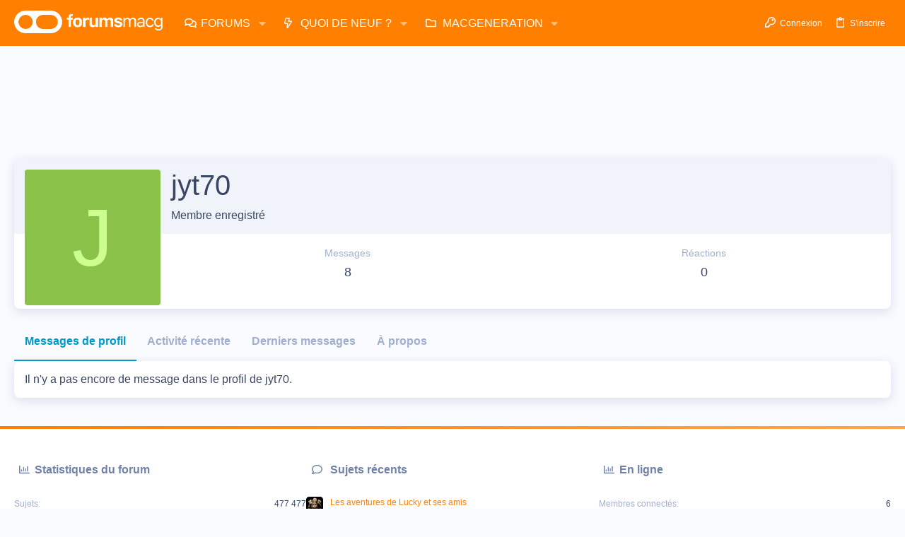

--- FILE ---
content_type: text/css; charset=utf-8
request_url: https://forums.macg.co/css.php?css=public%3Aio.less%2Cpublic%3Amember.less%2Cpublic%3Asiropu_ads_manager_ad.less%2Cpublic%3Auix.less%2Cpublic%3Auix_extendedFooter.less%2Cpublic%3Auix_socialMedia.less%2Cpublic%3Aextra.less&s=43&l=2&d=1768260171&k=3a961737a01a210bd95098a478f7301318d35295
body_size: 14390
content:
@charset "UTF-8";

/********* public:member.less ********/
.button-text #icon-passkey-key,.button-text #icon-passkey-head,.button-text #icon-passkey-body{fill:#FF7F00 !important}.button.button--provider--passkey .button-text{gap:4px}.uix_memberHeader__extra{display:flex;flex-wrap:wrap;align-items:center;grid-gap:10px}.uix_memberHeader__extra .memberHeader-buttons{margin-left:auto}.uix_memberHeader__extra .memberHeader-blurb{margin:0}.memberHeader:before,.memberHeader:after{content:" ";display:table}.memberHeader:after{clear:both}@media (min-width:650px){.memberHeader{min-height:222px}}.memberHeader-main{display:flex;flex-direction:column;justify-content:flex-end;background:#f1f3fb;border-bottom:0 solid #d3e1f6}.memberHeader--withBanner .memberHeader-main{min-height:250px}.memberHeader-mainContent{position:relative}.memberHeader-avatar{position:absolute;padding:15px}.memberHeader-content{padding:15px;padding-left:222px}.memberHeader-actionTop{float:right}.memberHeader-name{margin:0;margin-top:-.15em;padding:0;font-weight:400;font-size:4rem;color:#384764}.memberHeader--withBanner .memberHeader-name{color:white}.memberHeader-nameChangeIndicator{color:#a0afce;font-size:75%}.memberHeader-nameChangeIndicator:hover{color:#a0afce}.memberHeader--withBanner .memberHeader-nameChangeIndicator{color:#ccc}.memberHeader--withBanner .memberHeader-nameChangeIndicator:hover{color:#ccc}.memberHeader--withBanner .username{text-shadow:-1px -1px 0 #000,1px -1px 0 #000,-1px 1px 0 #000,1px 1px 0 #000}.memberHeader--withBanner .memberHeader-nameChangeIndicator .fa-history{text-shadow:-1px -1px 0 #000,1px -1px 0 #000,-1px 1px 0 #000,1px 1px 0 #000}.memberHeader--withBanner .memberHeader-blurbContainer{color:white;background:rgba(0,0,0,0.4);border-radius:8px;text-shadow:0 0 1px #000;margin-top:10px}.memberHeader--withBanner .memberHeader-blurbContainer .memberHeader-blurb{padding-left:10px;padding-right:10px}.memberHeader--withBanner .memberHeader-blurbContainer .memberHeader-blurb:first-child{margin-top:0;padding-top:10px}.memberHeader--withBanner .memberHeader-blurbContainer .memberHeader-blurb:last-child{padding-bottom:10px}.memberHeader--withBanner .memberHeader-blurbContainer .memberHeader-blurb:empty{display:none}.memberHeader--withBanner .memberHeader-blurbContainer .memberHeader-blurb .pairs dt,.memberHeader--withBanner .memberHeader-blurbContainer .memberHeader-blurb a{color:#ccc}.memberHeader-banners,.memberHeader-blurb{margin-top:4px}.memberHeader-separator{margin:15px 0;border:none;border-top:1px solid #d3e1f6}.memberHeader-stats{font-size:1.8rem}.memberHeader-stats .pairJustifier{display:grid;grid-template-columns:repeat(auto-fit, minmax(120px, 1fr))}.memberHeader-stats .pairs.pairs--row{min-width:100px}@media (max-width:650px){.memberHeader-avatar .avatar{width:48px;height:48px;font-size:29px}.memberHeader-content{padding-left:15px}.memberHeader-main .memberHeader-content{padding-left:78px}}@media (max-width:650px){.memberHeader-avatar .avatarWrapper-update{font-size:1.2rem}.memberHeader-content{padding-left:15px}.memberHeader-main .memberHeader-content{display:flex;flex-direction:column;min-height:0}.memberHeader-name{margin-top:0}.memberHeader-actionTop{float:none;order:2;margin-top:4px}}.block-tabHeader.block-tabHeader--memberTabs{border-bottom:none}.memberOverviewBlocks{list-style:none;margin:0;padding:0;display:flex;flex-wrap:wrap;align-items:stretch}.memberOverviewBlocks>li{width:33.3%;max-width:100%;padding:15px 15px}@media (max-width:1150px){.memberOverviewBlocks>li{width:50%}}@media (max-width:580px){.memberOverviewBlocks>li{width:100%}}.memberOverviewBlock{display:flex;flex-direction:column}.memberOverviewBlock-list{list-style:none;margin:0;padding:0}.memberOverviewBlock-list>li{margin:10px 0}.memberOverviewBlock-seeMore{background:#f1f3fb;border:1px solid #d3e1f6;padding:4px;text-align:center;margin-top:auto}@media (min-width:651px){.memberHeader{min-height:212px}}

/********* public:siropu_ads_manager_ad.less ********/
.button-text #icon-passkey-key,.button-text #icon-passkey-head,.button-text #icon-passkey-body{fill:#FF7F00 !important}.button.button--provider--passkey .button-text{gap:4px}.samCodeUnit,.samBannerUnit,.samTextUnit{margin:10px 0}.samCarousel.samCodeUnit,.samCarousel.samBannerUnit,.samCarousel.samTextUnit{margin:0}.samCodeUnit[data-position="embed"],.samBannerUnit[data-position="embed"],.samTextUnit[data-position="embed"]{margin:0}.samCodeUnit[data-position="container_content_above"],.samBannerUnit[data-position="container_content_above"],.samTextUnit[data-position="container_content_above"],.samCodeUnit[data-position="forum_overview_top"],.samBannerUnit[data-position="forum_overview_top"],.samTextUnit[data-position="forum_overview_top"]{margin-top:0}.itemList-item .samCodeUnit,.itemList-item .samBannerUnit,.itemList-item .samTextUnit{margin:0}.p-header .samCodeUnit:not(.samCarousel),.p-header .samBannerUnit:not(.samCarousel),.p-header .samTextUnit:not(.samCarousel){float:right;max-width:728px}.p-header .sam-swiper-container{max-width:728px;float:right;margin:5px 0}.samCodeUnit,.samBannerUnit{width:100%}.samTextUnit{color:#384764;background:#fff;border-width:0;border-style:solid;border-top-color:#d3e1f6;border-right-color:#d3e1f6;border-bottom-color:#d3e1f6;border-left-color:#d3e1f6;border-radius:8px;padding:10px;display:flex;align-items:flex-start}.samTextUnit .samItem,.samTextUnit .samAdvertiseHereLink{margin-right:20px;flex-grow:1;flex-basis:0}.samTextUnit .samItem:last-child,.samTextUnit .samAdvertiseHereLink:last-child{margin-right:0}.samTextUnit .samItemBanner .samItemContent,.samTextUnit .samItemBanner .samAdminActions{margin-left:160px}.samTextUnit .samItemImage{float:left;width:150px;margin-right:10px}.samTextUnit .samItemTitle{color:#FF7F00;font-weight:bold;font-size:16px;margin-bottom:5px}.samTextUnit:after{content:"";display:block;clear:both}.samTextUnit .samAdvertiseHereLink{font-weight:bold}.samTextUnit.samAlignCenter{text-align:left}.samItem{width:inherit;height:inherit}.samDisplayInlineBlock .samItem{width:auto;display:inline-block;margin-right:10px}.samDisplayInlineBlock .samItem:last-child{margin-right:0}.samDisplayInline .samItem{width:auto;display:inline;margin-right:10px}.samDisplayInline .samItem:last-child{margin-right:0}.samDisplayFlexbox .samItem{flex:1;margin-right:5px}.samDisplayFlexbox .samItem:last-child{margin-right:0}.samDisplayFlexbox{display:flex;flex-wrap:wrap}.samDisplayFlexbox .samAdvertiseHereLink{flex-basis:100%}.samDisplayFlexbox .samUnitContent{width:100%}.p-body-sidebar .samTextUnit{display:block}.p-body-sidebar .samTextUnit .samItem{margin-bottom:15px}.p-body-sidebar .samTextUnit .samItem:last-child{margin-bottom:0}.p-body-sidebar .samTextUnit .samItemImage{float:none;margin:0 auto}.p-body-sidebar .samTextUnit .samItemBanner .samItemContent,.p-body-sidebar .samTextUnit .samItemBanner .samAdminActions{margin-left:0}.samUnitWrapper .samTextUnit{background:none;border:0;border-radius:0}.samUnitWrapper.block-row>div{padding:0;margin:0}.samUnitWrapper.structItem>div,.samUnitWrapper.message>div{margin:0 auto;padding:10px}.samMediaViewContainer{position:absolute;width:100%;bottom:0;z-index:99}.samAlignLeft{text-align:left}.samAlignRight{text-align:right;margin:10px 0 10px auto}.samCarousel.samAlignRight{margin:0 0 0 auto}.samAlignCenter{text-align:center;margin:10px auto}.samCarousel.samAlignCenter{margin:0 auto}.samPositionPreview{background:#FF7F00;border-radius:4px;border:1px solid #ff7f00;padding:10px;margin:10px 0;text-align:center;color:#384764}.samCustomSize{position:relative}.samCustomSize .samBannerUnit .samItem{height:100%}.samCustomSize .samAdminActions{position:absolute;left:5px;bottom:0}.samAdminActions{margin:5px 0}.samAdminActions .button{padding:0 10px;margin-right:1px}.samAdminActions .button:last-child{margin-right:0}.samBackground{background-repeat:no-repeat;background-attachment:fixed;background-size:cover;-webkit-background-size:cover;-moz-background-size:cover;-o-background-size:cover}.samBackgroundItem{position:fixed;height:100%}.samAlignLeft[data-position^="post_above_content_"]{float:left;margin:0 10px 0 0}.samAlignRight[data-position^="post_above_content_"]{float:right;margin:0 0 0 10px;width:auto}.samAlignRight[data-position^="node_title_above_"]{float:right;margin:0 0 0 10px;width:auto}img[data-xf-init="sam-lazy"]{display:none}.samAdBlockDetected .p-body-pageContent,.samAdBlockDetected .p-body-sideNav,.samAdBlockDetected .p-body-sidebar{opacity:0.15}#samNotice{font-size:15px;color:#fff;font-weight:700;background:#d54e49;border:1px solid #b61e19;border-radius:8px;padding:10px;display:none;margin:10px 0}#samNotice #samDismiss{font-size:16px;color:#861410;text-decoration:none;float:right;cursor:pointer}#samNotice #samDismiss:hover{text-decoration:none}.samVideoOverlay{position:absolute;width:100%;height:100%;z-index:10;background-color:#000;opacity:0.5;top:0}div[data-position="below_bb_code_attachment"]{clear:both}div[data-position="over_bb_code_video_attachment"]{position:absolute;left:0;right:0;bottom:25px;z-index:11;text-align:center}div[data-position="footer_fixed"]{position:fixed;left:0;right:0;bottom:0;margin-bottom:0;z-index:100}div[data-position="footer_fixed"] .samItem{position:relative}.samCloseButton{position:absolute;top:0;margin:-2px 0 0 -15px;z-index:10}.samCloseButton i{font-size:20px;color:black;opacity:0.5}.samCloseButton i:hover{color:crimson;opacity:1}.samLazyLoading .samCloseButton{display:none}.samOverlayCloseButton{display:block}.samResponsive,.samResponsive .samItem{width:100% !important;height:auto !important}.swiper-container.sam-swiper-container{width:100%;margin-bottom:20px}.swiper-container.sam-swiper-container .samItem.swiper-slide{margin-top:0 !important;height:auto !important}@media (max-width:480px){.samTextUnit{display:block}.samTextUnit .samItem{margin-bottom:15px}.samTextUnit .samItem:last-child{margin-bottom:0}.samTextUnit .samItemImage{float:none;margin:0 auto}.samTextUnit .samItemBanner .samItemContent,.samTextUnit .samItemBanner .samAdminActions{margin-left:0}.samCustomSize:not(.samCarousel),.samCustomSize:not(.samCarousel) .samItem{width:100% !important;height:auto !important}.samAlignLeft[data-position^="post_above_content_"],.samAlignRight[data-position^="post_above_content_"]{float:none;margin-bottom:10px}}@media (max-width:650px){.samDisplayFlexbox .samItem{flex:100%;margin-right:0}}.samOverlayDisableClose .js-overlayClose{display:none}ins.adsbygoogle[data-ad-status="unfilled"]{display:none !important}

/********* public:uix.less ********/
.button-text #icon-passkey-key,.button-text #icon-passkey-head,.button-text #icon-passkey-body{fill:#FF7F00 !important}.button.button--provider--passkey .button-text{gap:4px}@-webkit-keyframes rippleAnimation{to{border-radius:100%;opacity:0;-webkit-transform:scale(2.5);transform:scale(2.5)}}@keyframes rippleAnimation{to{border-radius:100%;opacity:0;-webkit-transform:scale(2.5);transform:scale(2.5)}}.rippleButton{position:relative}.rippleButton .ripple-container{position:absolute;top:0;left:0;pointer-events:none;width:100%;height:100%;max-height:100%;max-width:100%;overflow:hidden;border-radius:inherit;-webkit-mask-image:url('[data-uri]')}.rippleButton .ripple{background-color:rgba(255,255,255,0.2);border-radius:100%;-webkit-transform:scale(0);transform:scale(0);-webkit-transform-origin:center 50%;transform-origin:center 50%;display:block;position:absolute;-webkit-animation:rippleAnimation 650ms ease-out;animation:rippleAnimation 650ms ease-out;-webkit-animation-play-state:running;animation-play-state:running}.navLink .ripple{background-color:rgba(0,0,0,0.15);-webkit-animation:rippleAnimation 450ms ease-out}.rippleButton:hover{cursor:pointer}@media (min-width:900px){@keyframes macroAnimation{from{opacity:0}to{opacity:1}}.uix_sidebarNav{animation:macroAnimation .15s ease;animation-delay:1 * .15s;animation-fill-mode:backwards}.p-body-inner{animation:macroAnimation .15s ease;animation-delay:2 * .15s;animation-fill-mode:backwards}.p-body-sidebar{animation:macroAnimation .15s ease;animation-delay:3 * .15s;animation-fill-mode:backwards}.p-footer{animation:macroAnimation .15s ease;animation-delay:4 * .15s;animation-fill-mode:backwards}@keyframes slideUp{from{transform:translatey(30px);opacity:0}to{transform:translatey(0px);opacity:1}}.block--category:nth-child(15){animation:slideUp .4s cubic-bezier(.4, 0, .2, 1);animation-delay:(15 * .15s) + (.15s * 2);animation-fill-mode:backwards}@keyframes scootRight{from{transform:translatex(-30px);opacity:0}to{transform:translatex(0px);opacity:1}}.uix_sidebarNav__inner .uix_sidebar--scroller>*:nth-child(15).uix_sidebarNavList>li:nth-child(15),.uix_sidebarNav__inner .uix_sidebar--scroller>*:nth-child(15) .topic-filter-item:not(.th_topics_clearTopics):nth-child(15){animation:scootRight .5s ease;animation-delay:(15 * .05s) + (.15s) + (15 * .05s) - .05s;animation-fill-mode:backwards}@keyframes scootRight{from{transform:translatex(-30px);opacity:0}to{transform:translatex(0px);opacity:1}}.uix_sidebarInner .block:nth-child(15){animation:scootRight .5s ease;animation-delay:(15 * .1s) + (.15s * 3);animation-fill-mode:backwards;animation-iteration-count:1}.structItemContainer .structItem:nth-child(20){animation:slideUp .3s ease;animation-delay:(20 * .05s) + (.15s * 2);animation-fill-mode:backwards}.block--messages .block-body>.message--post:nth-child(20){animation:slideUp .3s ease;animation-delay:(20 * .05s) + (.15s * 2);animation-fill-mode:backwards}.xpress_articleList .article:nth-child(20){animation:slideUp .3s ease;animation-delay:(20 * .05s) + (.15s * 2);animation-fill-mode:backwards}}.uix_canvas__tabs{display:flex;justify-content:space-around;align-items:center}.uix_canvasTab{display:inline-block}.js-visitorTabPanel .menu-row--highlighted,.js-visitorTabPanel .menu-separator--hard{display:none}.sidePanel__tabPanels{position:relative}.sidePanel__tabPanels .menu-row,.sidePanel__tabPanels .menu-footer,.sidePanel__tabPanels .menu-linkRow{padding-left:15px;padding-right:15px}.sidePanel__tabPanel{height:0;overflow-x:hidden;touch-action:pan-y;-moz-transition:-moz-transform .3s cubic-bezier(.22, .61, .36, 1);-o-transition:transform .3s cubic-bezier(.22, .61, .36, 1);-o-transition:-o-transform .3s cubic-bezier(.22, .61, .36, 1);-webkit-transition:-webkit-transform .3s cubic-bezier(.22, .61, .36, 1);transition:-webkit-transform .3s cubic-bezier(.22, .61, .36, 1);transition:transform .3s cubic-bezier(.22, .61, .36, 1);width:100%;top:0}.sidePanel__tabPanel.is-left{transform:translate3d(-300px, 0, 0);overflow-y:hidden}.sidePanel__tabPanel.is-right{transform:translate3d(300px, 0, 0)}.sidePanel__tabPanel.is-active{transform:translate3d(0, 0, 0);display:block;height:auto;overflow-y:auto}.sidePanel--visitor .sidePanel__tabPanel.is-active{margin-bottom:50px}.sidePanel__tabPanel.is-hidden{visibility:hidden}.sidePanel__tabs{display:-ms-flexbox;display:-webkit-flex;display:flex;flex:0 0 auto;padding:0;margin:0;-webkit-justify-content:space-between;-ms-flex-pack:justify;justify-content:space-between}.sidePanel__tabs li{max-width:50%;-webkit-flex:1 1 auto;-ms-flex:1 1 auto;flex:1 1 auto;color:rgba(255,255,255,0.7);list-style:none}a.sidePanel__tab{font-size:18px;color:rgba(255,255,255,0.75);background-color:#FF7F00;padding-right:10px;padding-left:10px;border-width:0;border-right-style:solid;border-right-color:rgba(255,255,255,0.1);display:block;cursor:pointer;text-align:center;line-height:50px;white-space:nowrap;text-overflow:ellipsis;overflow:hidden;height:50px}a.sidePanel__tab:hover{color:#fff;text-decoration:none}a.sidePanel__tab.sidePanel__tab--active{color:#fff;box-shadow:inset 0 -3px rgba(0,0,0,0.2)}.itemList-itemOverlayTop.iconic--noLabel{width:23px;height:23px;top:10px;left:10px}.audfeeds_newsFeedItem .audfeeds_attachLink{margin-top:0;margin-bottom:15px}.uix_fabBar .button--cta.audfeeds_createButton--dropdown{display:none}.uix_fabBar .p-title-pageAction .button.button--icon--add[data-target]{display:inline-flex}.uix_fabBar .p-title-pageAction .js-unlimitedScrollStopTrigger{display:none !important}.message.thfeature .message-body{padding:0}.message.thfeature .message-attribution{margin-bottom:0}.message.thfeature .message-footer{padding-top:15px}.porta-article-item .block-body.message-inner{display:flex}.porta-articles-above-full{margin-bottom:20px}.resourceBody .actionBar{padding:0;margin:0}.resourceBody-main .bbWrapper{margin-bottom:15px}.xfmgInfoBlock .actionBar .actionBar-set{margin-top:0}.block--messages .message .thpostcomments_commentsContainer .message .message-actionBar{padding-top:0;border-top:0}.block--messages .message .thpostcomments_commentsContainer .message .message-attribution{padding-top:0;padding-bottom:4px}@media (max-width:650px){.memberHeader-actionTop .profile-achievement-showcase{margin:0}}.device--isAndroid .p-staffBar .hScroller-scroll{overflow-x:auto}.offCanvasMenu-content{overflow-y:scroll}@media (max-height:400px){.uix_tabBar{display:none !important}}.block-outer-opposite--postSortFilter{margin-top:10px}@media (min-width:480px){.block-outer-opposite--postSortFilter{clear:both}}.p-body-sideNavInner.is-active .uix_sidebar--scroller{width:auto !important}.p-navgroup-link.p-navgroup-link--whatsnew i:after{width:1em}.fb-page{width:100%}.tabPanes .block-outer{padding-top:20px}.uix_node--transitioning{clip-path:inset(-2px -2px -2px -2px)}@media (-ms-high-contrast: none), (-ms-high-contrast: active){.uix_node--transitioning{overflow:hidden}}.message .message-responses .message-responseRow:first-child,.message .message-responses .message-responseRow.is-active{margin-top:15px}.message .message-responses .comment .comment-actionBar.actionBar{border:none;margin:0}.p-nav-menuTrigger{position:relative}.p-nav-menuTrigger.badgeContainer:after{position:absolute;left:-5px;top:-5px}@media (min-width:480px){.p-nav-menuTrigger.badgeContainer:after{display:none !important}}.menu-footer-controls{display:flex;flex-wrap:wrap}.menu-footer-controls .button:not(:last-child){margin-right:5px}.p-navEl .menu-linkRow:before{margin-right:4px}@media (min-width:900px){.uix_sidebarCanvasTrigger{display:none}}@media (max-width:900px){body .p-body-sidebar{position:fixed;top:0;left:0;bottom:0;right:0;transform:translatex(-100%);margin:0;overflow:hidden !important}body .p-body-sidebar.is-transitioning{transition:ease-in .25s .25s transform}body .p-body-sidebar.is-transitioning .uix_sidebarInner{transition:transform .25s ease-in}body .p-body-sidebar.is-transitioning.is-active{transition:ease-in .01s transform}body .p-body-sidebar .uix_sidebarInner{margin:0;transform:translatex(200%);margin-left:auto}body .p-body-sidebar .block-container{box-shadow:none}body .p-body-sidebar .uix_sidebar--scroller{margin:0;width:100%}body .p-body-sidebar.is-active{transform:translatex(0)}body .p-body-sidebar.is-active .uix_sidebarInner.offCanvasMenu-content{transform:translatex(0)}}.structItem-cell--icon+.structItem-cell--main,.structItem-cell--icon+.structItem-cell--newThread{padding-left:0}.structItem-cell--main .structItem-minor{display:flex;align-items:center}.structItem-cell--main .structItem-minor .structItem-parts{flex-grow:1}.structItem-cell--main .structItem-minor .structItem-extraInfo{order:2;margin-left:auto}.structItem-cell--main .structItem-minor .structItem-statuses{order:1}.block.uix_mainTabBar{display:flex;justify-content:center;background:#FF7F00}.block.uix_mainTabBar .block-tabHeader{border:none}.block.uix_mainTabBar .tabs-tab:hover{background:none}.p-pageWrapper>.block.uix_mainTabBar{margin:0}.offCanvasMenu-content{height:100vh}.offCanvasMenu-content .menu-scroller{max-height:100%}.offCanvasMenu-content .p-body-sideNavContent .block{margin:0}.offCanvasMenu-content .p-body-sideNavContent .block-container{box-shadow:none}.p-body-header .uix_sidebarTrigger__component{margin-left:10px}.cover .memberHeader-blurb.pairs{border-color:rgba(255,255,255,0.3)}.hScroller-scroll.th_scroller--start-active{-webkit-mask-image:linear-gradient(to right, transparent 5%, #000 10%);mask-image:linear-gradient(to right, transparent 5%, #000 10%)}.hScroller-scroll.th_scroller--end-active{-webkit-mask-image:linear-gradient(to left, transparent 5%, #000 10%);mask-image:linear-gradient(to left, transparent 5%, #000 10%)}.hScroller-scroll.th_scroller--end-active.th_scroller--start-active{-webkit-mask-image:linear-gradient(to right, rgba(0,0,0,0) 5%, #000 10%, #000 90%, rgba(0,0,0,0) 95%);mask-image:linear-gradient(to right, rgba(0,0,0,0) 5%, #000 10%, #000 90%, rgba(0,0,0,0) 95%)}.block[data-widget-definition="visitor_panel"] .contentRow{margin-bottom:10px}.block[data-widget-definition="th_widget_login_uix"] .formSubmitRow-controls{padding-left:0;text-align:center}.uix_loginProvider__row dt{display:none}.uix_loginProvider__row dd{text-align:center}.thBranding__pipe{display:none}.p-footer-copyright>*~.thBranding .thBranding__pipe{display:inline}.offCanvasMenu-link{padding:10px 15px}.offCanvasMenu-subList{padding-bottom:0}*::selection{color:#fff;background:#FF4783}*::-moz-selection{color:#fff;background:#FF4783}.block-container .uix_newIndicator{font-size:12px;color:#fff;background:#009AC9;border-radius:4px;padding-top:1px;padding-right:4px;padding-bottom:1px;padding-left:4px}.uix_headerContainer--stickyFix{height:1px;visibility:hidden}.uix_headerContainer{margin-top:-1px !important}.has-no-hiddenscroll .is-modalOpen .is-sticky{margin-left:0px}.uix_adminTrigger{display:none !important}@media (max-width:900px){.p-staffBar-link{display:none !important}.uix_adminTrigger{display:inline-block !important}}.uix_signatureExpand{display:none}.message-signature{overflow:hidden;transition:ease-in-out .2s height}.message-signature--expandable{height:100px}.message-signature--expandable .uix_signatureExpand{padding-bottom:15px;background:linear-gradient(to bottom, rgba(255,255,255,0), #fff 40%);text-align:center;display:flex;justify-content:center;align-items:flex-end;height:60px;position:absolute;bottom:0;left:0;right:0;color:#009AC9}.message-signature--expandable .uix_signatureExpand:hover{cursor:pointer}.message-signature.message-signature--expanded{height:auto;padding-bottom:15px}.message-signature.message-signature--expanded .bbWrapper{padding-bottom:30px}.message-signature.message-signature--expanded .uix_signatureExpand{background:none}.thThreads__userExtra--toggle{text-align:center;margin-top:10px}.thThreads__userExtra--toggle .thThreads__userExtra--trigger{background:#FF7F00;color:#fff;width:24px;height:24px;display:inline-flex;align-items:center;justify-content:center;line-height:1;border-radius:100%;transition:ease-in transform .2s .2s}.thThreads__userExtra--toggle .thThreads__userExtra--trigger:hover{cursor:pointer;text-decoration:none}.thThreads__userExtra--toggle .thThreads__userExtra--trigger:before{display:inline-block;content:"";height:1em;vertical-align:-0.125em;background-color:currentColor;width:1.28571429em;mask:url('/styles/fa/regular/chevron-down.svg?v=5.15.3') no-repeat center;-webkit-mask:url('/styles/fa/regular/chevron-down.svg?v=5.15.3') no-repeat center}.thThreads__message-userExtras{height:0;overflow:hidden;transition:ease-in height .2s}@media (max-width:650px){.thThreads__message-userExtras{display:none}.thThreads__userExtra--toggle{display:none}}.userExtra--expand .thThreads__message-userExtras{height:auto}.userExtra--expand .thThreads__userExtra--trigger{transform:rotate(-180deg)}.uix_threadCollapseTrigger{transition:ease transform .2s;margin-left:auto;font-size:18px}.uix_threadCollapseTrigger.is-active{transform:rotate(-180deg)}.uix_stickyContainerOuter{transition:ease-in height .3s,ease-in opacity .3s;opacity:1;display:none;opacity:0;-webkit-transition:all .2s ease,-xf-opacity .2s ease;transition:all .2s ease,-xf-opacity .2s ease;overflow-y:hidden;height:0;-webkit-transition-property:all,-xf-height;transition-property:all,-xf-height}.uix_stickyContainerOuter.is-active{display:block;opacity:1;height:auto;overflow-y:visible}.uix_stickyContainerOuter.is-transitioning{display:block;width:100%}.uix_stickyContainerOuter.is-transitioning{overflow-y:hidden}.uix_stickyContainerOuter .uix_stickyContainerInner{width:100%;display:table}.uix_stickyContainerOuter.uix_threadListSeparator--collapsed{height:0;opacity:0;pointer-events:none;transition:ease-in height .3s,ease-in opacity .3s}.uix_stickyContainerOuter.uix_threadListSeparator--collapsed .uix_block-body--outer{height:0 !important;opacity:0;pointer-events:none}@keyframes overflow-delay{from{overflow:visible}}@keyframes overflow-show{from{overflow:hidden}}.category--collapsed.block--category .uix_block-body--outer{height:0 !important;opacity:0;pointer-events:none;animation:.3s overflow-delay;overflow:hidden}.category--collapsed.block--category .categoryCollapse--trigger{transform:rotate(-180deg)}.category--collapsed.block--category:hover{text-decoration:none}.categoryCollapse--trigger{transition:cubic-bezier(.4, 0, .2, 1) transform .2s;overflow:hidden;height:18px;min-width:24px;width:24px;display:inline-flex;align-items:center;justify-content:center;text-decoration:none !important}.block--category .uix_block-body--outer{transition:cubic-bezier(.4, 0, .2, 1) height .3s,cubic-bezier(.4, 0, .2, 1) opacity .3s;opacity:1;animation:.3s overflow-show;overflow:visible}a.uix_sidebarTrigger__component{display:inline-flex;align-items:center}a.uix_sidebarTrigger__component:hover{cursor:pointer}@media (min-width:901px){.p-nav-inner a.uix_sidebarTrigger__component{display:none !important}}@media (max-width:900px){.p-body-header a.uix_sidebarTrigger__component{display:none !important}}.p-nav-inner a.uix_sidebarTrigger__component{color:inherit;color:#fff;background:none !important;box-shadow:none;border:none}.p-nav-inner a.uix_sidebarTrigger__component .uix_sidebarTrigger--phrase{display:none}.p-nav-inner a.uix_sidebarTrigger__component i{font-size:22px;width:auto;padding:0;margin:0}.p-nav-inner a.uix_sidebarTrigger__component i:before{display:inline-flex;justify-content:center;width:10px}@media (min-width:901px){a.uix_sidebarTrigger__component.uix_sidebarCanvasTrigger{display:none}}@media (max-width:900px){a.uix_sidebarTrigger__component.uix_sidebarTrigger{display:none}}a.uix_sidebarTrigger__component i{font-size:15px;margin-left:-7px}.p-body-sidebar{transition:ease-in opacity .2s .2s,ease-in max-height .2s .2s;opacity:1;max-height:100%}.p-body-sidebar .uix_sidebarInner{transition:.01s .2s transform}@media (min-width:900px){.uix_sidebarCollapsed .p-body-sidebar{transition:ease-in opacity .2s,ease-in max-height .2s .01s;opacity:0;max-height:0}.uix_sidebarCollapsed .uix_sidebarInner{transition:0 .01s 0 .01s transform;transform:scaleY(0)}.uix_sidebarCollapsed .p-body-main--withSidebar .p-body-content{width:100%;max-width:100%}.uix_sidebarCollapsed .p-body-main--withSidebar.p-body-main--withSideNav .p-body-content{width:calc(100% - 270px);max-width:calc(100% - 270px)}}body .p-navEl-link,body .offCanvasMenu-link{font-family:inherit;font-weight:inherit;-webkit-font-smoothing:initial}.p-navEl-link:before,.offCanvasMenu-link:before{font-size:15px !important;padding-right:4px;mask-position:left !important;-webkit-mask-position:left !important}.p-navEl-link:not(.mdi):not(.fa)[data-nav-id]:before,.offCanvasMenu-link:not(.mdi):not(.fa)[data-nav-id]:before{display:inline-block;content:"";height:1em;vertical-align:-0.125em;background-color:currentColor;width:1.28571429em;mask:url('/styles/fa/regular/folder.svg?v=5.15.3') no-repeat center;-webkit-mask:url('/styles/fa/regular/folder.svg?v=5.15.3') no-repeat center}.p-navEl-link:not(.mdi):not(.fa) .offCanvasMenu-link,.offCanvasMenu-link:not(.mdi):not(.fa) .offCanvasMenu-link{dislay:none}.p-navEl-link:not(.mdi):not(.fa)[data-nav-id="thxpress"]:before,.offCanvasMenu-link:not(.mdi):not(.fa)[data-nav-id="thxpress"]:before{display:inline-block;content:"";height:1em;vertical-align:-0.125em;background-color:currentColor;width:1.28571429em;mask:url('/styles/fa/regular/newspaper.svg?v=5.15.3') no-repeat center;-webkit-mask:url('/styles/fa/regular/newspaper.svg?v=5.15.3') no-repeat center}.p-navEl-link:not(.mdi):not(.fa)[data-nav-id="th_donate"]:before,.offCanvasMenu-link:not(.mdi):not(.fa)[data-nav-id="th_donate"]:before{display:inline-block;content:"";height:1em;vertical-align:-0.125em;background-color:currentColor;width:1.28571429em;mask:url('/styles/fa/regular/gift.svg?v=5.15.3') no-repeat center;-webkit-mask:url('/styles/fa/regular/gift.svg?v=5.15.3') no-repeat center}.p-navEl-link:not(.mdi):not(.fa)[data-nav-id="home"]:before,.offCanvasMenu-link:not(.mdi):not(.fa)[data-nav-id="home"]:before{display:inline-block;content:"";height:1em;vertical-align:-0.125em;background-color:currentColor;width:1.28571429em;mask:url('/styles/fa/regular/home.svg?v=5.15.3') no-repeat center;-webkit-mask:url('/styles/fa/regular/home.svg?v=5.15.3') no-repeat center}.p-navEl-link:not(.mdi):not(.fa)[data-nav-id="forums"]:before,.offCanvasMenu-link:not(.mdi):not(.fa)[data-nav-id="forums"]:before{display:inline-block;content:"";height:1em;vertical-align:-0.125em;background-color:currentColor;width:1.28571429em;mask:url('/styles/fa/regular/comments.svg?v=5.15.3') no-repeat center;-webkit-mask:url('/styles/fa/regular/comments.svg?v=5.15.3') no-repeat center}.p-navEl-link:not(.mdi):not(.fa)[data-nav-id="whatsNew"]:before,.offCanvasMenu-link:not(.mdi):not(.fa)[data-nav-id="whatsNew"]:before{display:inline-block;content:"";height:1em;vertical-align:-0.125em;background-color:currentColor;width:1.28571429em;mask:url('/styles/fa/regular/bolt.svg?v=5.15.3') no-repeat center;-webkit-mask:url('/styles/fa/regular/bolt.svg?v=5.15.3') no-repeat center}.p-navEl-link:not(.mdi):not(.fa)[data-nav-id="members"]:before,.offCanvasMenu-link:not(.mdi):not(.fa)[data-nav-id="members"]:before{display:inline-block;content:"";height:1em;vertical-align:-0.125em;background-color:currentColor;width:1.28571429em;mask:url('/styles/fa/regular/users.svg?v=5.15.3') no-repeat center;-webkit-mask:url('/styles/fa/regular/users.svg?v=5.15.3') no-repeat center}.p-navEl-link:not(.mdi):not(.fa)[data-nav-id="profile"]:before,.offCanvasMenu-link:not(.mdi):not(.fa)[data-nav-id="profile"]:before{display:inline-block;content:"";height:1em;vertical-align:-0.125em;background-color:currentColor;width:1.28571429em;mask:url('/styles/fa/regular/user.svg?v=5.15.3') no-repeat center;-webkit-mask:url('/styles/fa/regular/user.svg?v=5.15.3') no-repeat center}.p-navEl-link:not(.mdi):not(.fa)[data-nav-id="alerts"]:before,.offCanvasMenu-link:not(.mdi):not(.fa)[data-nav-id="alerts"]:before{display:inline-block;content:"";height:1em;vertical-align:-0.125em;background-color:currentColor;width:1.28571429em;mask:url('/styles/fa/regular/bell.svg?v=5.15.3') no-repeat center;-webkit-mask:url('/styles/fa/regular/bell.svg?v=5.15.3') no-repeat center}.p-navEl-link:not(.mdi):not(.fa)[data-nav-id="settings"]:before,.offCanvasMenu-link:not(.mdi):not(.fa)[data-nav-id="settings"]:before{display:inline-block;content:"";height:1em;vertical-align:-0.125em;background-color:currentColor;width:1.28571429em;mask:url('/styles/fa/regular/cog.svg?v=5.15.3') no-repeat center;-webkit-mask:url('/styles/fa/regular/cog.svg?v=5.15.3') no-repeat center}.p-navEl-link:not(.mdi):not(.fa)[data-nav-id="xfmg"]:before,.offCanvasMenu-link:not(.mdi):not(.fa)[data-nav-id="xfmg"]:before{display:inline-block;content:"";height:1em;vertical-align:-0.125em;background-color:currentColor;width:1.28571429em;mask:url('/styles/fa/regular/image.svg?v=5.15.3') no-repeat center;-webkit-mask:url('/styles/fa/regular/image.svg?v=5.15.3') no-repeat center}.p-navEl-link:not(.mdi):not(.fa)[data-nav-id="xfrm"]:before,.offCanvasMenu-link:not(.mdi):not(.fa)[data-nav-id="xfrm"]:before{display:inline-block;content:"";height:1em;vertical-align:-0.125em;background-color:currentColor;width:1.28571429em;mask:url('/styles/fa/regular/cogs.svg?v=5.15.3') no-repeat center;-webkit-mask:url('/styles/fa/regular/cogs.svg?v=5.15.3') no-repeat center}.p-navEl-link:not(.mdi):not(.fa)[data-nav-id="ad_leaderboards"]:before,.offCanvasMenu-link:not(.mdi):not(.fa)[data-nav-id="ad_leaderboards"]:before{display:inline-block;content:"";height:1em;vertical-align:-0.125em;background-color:currentColor;width:1.28571429em;mask:url('/styles/fa/regular/podium.svg?v=5.15.3') no-repeat center;-webkit-mask:url('/styles/fa/regular/podium.svg?v=5.15.3') no-repeat center}.p-navEl-link:not(.mdi):not(.fa)[data-nav-id="EWRporta"]:before,.offCanvasMenu-link:not(.mdi):not(.fa)[data-nav-id="EWRporta"]:before,.p-navEl-link:not(.mdi):not(.fa)[data-nav-id="blog"]:before,.offCanvasMenu-link:not(.mdi):not(.fa)[data-nav-id="blog"]:before,.p-navEl-link:not(.mdi):not(.fa)[data-nav-id="XPRESS"]:before,.offCanvasMenu-link:not(.mdi):not(.fa)[data-nav-id="XPRESS"]:before{display:inline-block;content:"";height:1em;vertical-align:-0.125em;background-color:currentColor;width:1.28571429em;mask:url('/styles/fa/regular/newspaper.svg?v=5.15.3') no-repeat center;-webkit-mask:url('/styles/fa/regular/newspaper.svg?v=5.15.3') no-repeat center}.p-sectionLinks .p-navEl-link:before,.offCanvasMenu-subList .offCanvasMenu-link:before{display:none !important}.p-nav .p-nav-menuTrigger.uix_sidebarNav--trigger{display:none}.uix_sidebarNav__inner__widgets{padding:15px}.sidebarNav--active .uix_sidebarNav{margin-left:0}.uix_stickyBodyElement:not(.offCanvasMenu){position:sticky;position:-webkit-sticky}.uix_stickyBottom .p-body-sidebar{display:flex}.uix_sidebarNav .uix_sidebarNav__inner{overflow:hidden}.uix_sidebarNav .uix_sidebar--scroller{overflow-y:auto;margin-right:-30px;padding-right:32px}.offCanvasMenu .offCanvasMenu-link:before{font-size:22px !important;padding-right:1em}.offCanvasMenu-link{display:flex;align-items:center}.offCanvasMenu-link.offCanvasMenu-link--splitToggle{font-size:18px}@media (max-width:900px){.offCanvasMenu .uix_sidebar--scroller{position:static !important}.offCanvasMenu .uix_sidebar--scroller+div[style*="position"]{display:none !important}}.uix_sidebarNav{background:#fafbff;width:210px;min-width:210px;padding-bottom:20px;margin-left:-210px;z-index:1;transition:ease-in-out margin-left .3s}@media (max-width:900px){.uix_sidebarNav{margin-left:-210px !important}}.uix_sidebarNav .uix_sidebarNavList{padding:10px 0;margin:0;border-bottom:1px solid #d3e1f6;line-height:40px;width:210px - 2px}.uix_sidebarNav .uix_sidebarNavList:first-child{padding-top:0}.uix_sidebarNav .uix_sidebarNavList:last-child{border-bottom:none}.uix_sidebarNav .uix_sidebarNavList .uix_sidebarNav__subNav{display:block;height:0;overflow:hidden;transition:ease-in height .3s}.uix_sidebarNav .uix_sidebarNavList .uix_sidebarNav__subNav.subNav--expand{height:auto}.uix_sidebarNav .uix_sidebarNavList .menu-linkRow{padding:0 15px;white-space:nowrap;text-overflow:ellipsis;overflow:hidden;color:#7082a7;border:none;font-weight:400;border-top-right-radius:8px;border-bottom-right-radius:8px}.uix_sidebarNav .uix_sidebarNavList .menu-linkRow:hover{border:none;background:#ebefff}.uix_sidebarNav .uix_sidebarNavList .p-navEl-link span{overflow:hidden;white-space:nowrap;text-overflow:ellipsis;min-width:0}.uix_sidebarNav .uix_sidebarNavList .uix_sidebarNavList__title{padding:0 15px;font-size:1.2rem;color:#a0afce}.uix_sidebarNav .uix_sidebarNavList>li{display:block}.uix_sidebarNav .uix_sidebarNavList>li .p-navEl:before,.uix_sidebarNav .uix_sidebarNavList>li .p-navEl:after{display:none}.uix_sidebarNav .uix_sidebarNavList>li .p-navEl__inner{display:flex;align-items:center;font-weight:700;border-top-right-radius:8px;border-bottom-right-radius:8px}.uix_sidebarNav .uix_sidebarNavList>li .p-navEl__inner:hover,.uix_sidebarNav .uix_sidebarNavList>li .blockLink:hover{background:#ebefff}.uix_sidebarNav .uix_sidebarNavList>li .is-selected .p-navEl__inner{color:#FF7F00;background:rgba(0,0,0,0.08)}.uix_sidebarNav .uix_sidebarNavList>li .is-selected .p-navEl__inner a,.uix_sidebarNav .uix_sidebarNavList>li .is-selected .p-navEl__inner .p-navEl-link{color:inherit}.uix_sidebarNav .uix_sidebarNavList>li .p-navEl{display:block}.uix_sidebarNav .uix_sidebarNavList>li .p-navEl-link,.uix_sidebarNav .uix_sidebarNavList>li .p-navEl-linkHolder,.uix_sidebarNav .uix_sidebarNavList>li .blockLink{display:flex;min-width:0;align-items:center;padding:0 15px;color:#7082a7;background:none;width:100%;text-decoration:none;float:none}.uix_sidebarNav .uix_sidebarNavList>li .p-navEl-link:before,.uix_sidebarNav .uix_sidebarNavList>li .p-navEl-linkHolder:before,.uix_sidebarNav .uix_sidebarNavList>li .blockLink:before{font-size:22px !important;width:22px !important;padding-right:1em;mask-position:left;-webkit-mask-position:left}.uix_sidebarNav .uix_sidebarNavList>li .p-navEl-linkHolder{padding:0}.uix_sidebarNav .uix_sidebarNavList>li .blockLink{padding-left:50px}.uix_sidebarNav .uix_sidebarNavList>li .uix_sidebarNav--trigger{font-size:15px;color:inherit;padding-right:15px}.uix_sidebarNav .uix_sidebarNavList>li .uix_sidebarNav--trigger .fa--xf{transition:ease-in transform .3s}.uix_sidebarNav .uix_sidebarNavList>li .uix_sidebarNav--trigger.is-expanded .fa--xf{transform:rotate(-180deg)}.uix_sidebarNav .uix_sidebarNavList>li .p-navEl-splitTrigger,.uix_sidebarNav .uix_sidebarNavList>li .p-navEl-link--menuTrigger:after{display:none}.p-account{background-color:transparent}.p-account .p-navgroup-link{display:flex;align-items:center;border:none}.p-nav .p-navgroup-link:hover{color:#fff;text-decoration:none}.p-quickSearch .input{color:#7082a7}.p-quickSearch .input::placeholder{color:#7082a7}body .uix_searchBar{display:inline-flex;flex-shrink:10}@media (min-width:10000px){body .uix_searchBar{position:relative}}body .uix_searchBar .uix_searchIcon{pointer-events:none}@media (min-width:10001px){body .uix_searchBar{max-width:250px;width:1000px;display:flex;margin-left:.5em}}body .uix_searchBar .uix_searchBarInner{display:inline-flex;pointer-events:none;align-items:center;left:20px;right:20px;justify-content:flex-end;bottom:0;top:0;transition:ease-in background-color .3s;flex-grow:1;left:0px;right:0px}body .uix_searchBar .uix_searchBarInner .uix_searchIcon{position:absolute;bottom:0;top:0;left:0}@media (max-width:650px){body .uix_searchBar .uix_searchBarInner{position:absolute}}body .uix_searchBar .uix_searchBarInner .uix_searchForm{display:inline-flex;align-items:center;transition:ease-in flex-grow .3s,ease-in max-width .3s,ease-in background-color .2s;flex-grow:0;max-width:250px;width:100%;pointer-events:all;position:relative;color:#7082a7;background:#f1f3fb;border-radius:8px}body .uix_searchBar .uix_searchBarInner .uix_searchForm.uix_searchForm--focused{color:#384764;background:#f1f3fb}body .uix_searchBar .uix_searchBarInner .uix_searchForm.uix_searchForm--focused .input::placeholder{color:#384764}body .uix_searchBar .uix_searchBarInner .uix_searchForm.uix_searchForm--focused i{color:#a0afce}body .uix_searchBar .uix_searchBarInner .uix_searchForm .uix_search--settings i,body .uix_searchBar .uix_searchBarInner .uix_searchForm .uix_search--close i{display:none}body .uix_searchBar .uix_searchBarInner .uix_searchForm i{font-size:15px;color:#a0afce;padding:4px;padding-right:8px;padding-left:8px;float:left;height:36px;display:inline-flex;align-items:center;transition:ease-in color .2s}body .uix_searchBar .uix_searchBarInner .uix_searchForm .input{height:36px;border:none;transition:ease-in color .2s;background:none;color:inherit;text-indent:30px}body .uix_searchBar .uix_searchBarInner .uix_searchForm .input::placeholder{color:#a0afce}body .uix_searchBar .p-navgroup-link{display:none}@media (max-width:10000px){body .uix_searchBar .uix_searchBarInner .uix_searchForm{max-width:0;overflow:hidden;border:none}}@media (max-width:10000px) and (min-width:650px){body .uix_searchBar .p-navgroup-link{display:inline-flex}body .uix_searchBar .p-navgroup-link.uix_searchIconTrigger{display:none}}@media (max-width:10000px) and (max-width:650px){body .uix_searchBar .p-navgroup-link.uix_searchIconTrigger{display:inline-flex}body .uix_searchBar .p-navgroup-link{display:none}.minimalSearch--detailed body .uix_searchBar .p-navgroup-link.uix_searchIconTrigger{display:none}.minimalSearch--detailed body .uix_searchBar .p-navgroup-link{display:inline-flex}}.uix_searchBar .uix_searchDropdown__menu{display:none;position:absolute;top:36px;right:0;opacity:0;width:250px;max-width:250px}@media (max-width:10000px){.uix_searchBar .uix_searchDropdown__menu{width:100%;max-width:100%}}.uix_searchBar .uix_searchDropdown__menu.uix_searchDropdown__menu--active{display:block;opacity:1;pointer-events:all;transform:translateY(0)}.uix_searchBar .uix_searchDropdown__menu [name="constraints"]{flex-grow:1 !important;widxth:auto !important}.uix_search--submit:hover{cursor:pointer}.uix_search--close{cursor:pointer}@media (max-width:10000px){.minimalSearch--active .uix_searchBar .uix_searchBarInner{position:absolute}.minimalSearch--active .uix_searchBar .uix_searchBarInner .uix_searchForm{flex-grow:1;display:inline-flex !important;padding:0 10px;max-width:100%}.minimalSearch--active .uix_searchBar .uix_searchBarInner .uix_searchForm i.fa--xf{display:inline-block;padding:0;line-height:36px}.minimalSearch--active .uix_searchBar .uix_searchBarInner .uix_searchForm .uix_searchIcon i{display:none}.minimalSearch--active .uix_searchBar .uix_searchBarInner .uix_searchForm .uix_searchInput{text-indent:0}.p-navgroup-link--search,.uix_sidebarCanvasTrigger,.p-navgroup-link{transition:ease opacity .2s .3s;opacity:1}.minimalSearch--active .p-navgroup-link--search,.minimalSearch--active .uix_sidebarCanvasTrigger,.minimalSearch--active .p-navgroup-link{opacity:0;transition:ease opacity .2s;pointer-events:none}.p-header-content>*{transition:ease opacity .2s;opacity:1}.minimalSearch--active.p-header-content>*:not(.p-nav-opposite){opacity:0}.minimalSearch--active.p-header-content .uix_searchBar{opacity:1}}@media (max-width:10000px) and (max-width:10000px){.p-nav-inner>*{transition:ease-in opacity .2s;opacity:1}.minimalSearch--active.p-nav-inner>*:not(.uix_searchBar),.minimalSearch--active.p-nav-inner .p-account,.minimalSearch--active.p-nav-inner .uix_searchBar .uix_searchIconTrigger,.minimalSearch--active.p-nav-inner .p-discovery>*:not(.uix_searchBar){opacity:0}.minimalSearch--active.p-nav-inner .p-discovery,.minimalSearch--active.p-nav-inner .p-nav-opposite{opacity:1}}.media__container{display:flex}.media__container .media--left{margin-right:10px}.uix_fabBar{display:flex;flex-direction:column;align-items:flex-end;position:fixed;bottom:0;left:0;right:0;padding:15px;z-index:150;pointer-events:none}@media (max-width:480px){.uix_hasBottomTabs .uix_fabBar .u-scrollButtons:last-child{margin-bottom:45px}}.uix_editor--focused .uix_fabBar{display:none}.uix_fabBar--mirror{visibility:hidden;position:static;padding-top:calc(15px * 2);background-color:#fff}.uix_fabBar--mirror .p-title-pageAction{padding-top:0}@media (min-width:650px){.uix_fabBar--mirror{display:none}}@media (min-width:650px){.uix_fabBar .p-title-pageAction{display:none}}.uix_fabBar .u-scrollButtons{position:static}.uix_fabBar .p-title-pageAction{margin-bottom:calc(-60px - 15px);transition:ease-in .2s margin-bottom;z-index:5;padding-top:15px}.uix_hasBottomTabs .uix_fabBar .p-title-pageAction{margin-bottom:-30px}.uix_fabBar .p-title-pageAction .button{border-radius:100%;height:60px;width:60px;padding:0;font-size:0;display:none;align-items:center;justify-content:center;box-shadow:0 4px 15px 0 rgba(89,102,153,0.2);background:#009AC9;color:#fff}.uix_fabBar .p-title-pageAction .button:last-child{display:flex}.uix_fabBar .p-title-pageAction .button:not(.button--icon){display:none}.uix_fabBar .p-title-pageAction .button i{display:flex}.uix_fabBar .p-title-pageAction .button svg{font-size:22px;margin:0;width:1em}.uix_fabBar .p-title-pageAction .button .button-text:before{margin:0}.uix_fabBar .u-scrollButtons{pointer-events:auto}.uix_fabBar.uix_fabBar--active .p-title-pageAction{margin-bottom:0;pointer-events:auto}@media (max-width:480px){.uix_hasBottomTabs .uix_fabBar.uix_fabBar--active .p-title-pageAction{margin-bottom:45px}}#uix_jumpToFixed{font-size:24px;color:#FFF;background-color:#009AC9;padding:8px;margin:16px;border-radius:2px;position:fixed;z-index:1;transition:opacity .4s;display:block;padding:0;bottom:0;right:0;left:auto}#uix_jumpToFixed a:first-child{padding-bottom:4px}#uix_jumpToFixed a{color:inherit;display:block;padding:8px}#uix_jumpToFixed a:last-child{padding-top:4px}.uix_discussionList{border-radius:8px}[type=checkbox],[type=radio],legend{margin-right:.5em}.structItem-extraInfo [type=checkbox]{margin-right:0}form.structItem{display:flex;max-width:100%}.structItem-cell--newThread{flex-grow:1;min-width:0}.uix_messageContent{flex-grow:1;display:flex;flex-direction:column;justify-content:space-between;width:100%}.pageContent .uix_socialMedia{display:inline-flex;flex-wrap:wrap;margin:0 -6px;padding:0}.p-staffBar .pageContent .uix_socialMedia{margin-right:10px}@media (max-width:900px){.p-staffBar .pageContent .uix_socialMedia{display:none}}.pageContent .uix_socialMedia li{display:inline-block}.pageContent .uix_socialMedia li a{margin:6px;line-height:1;display:inline-block;font-size:22px}.uix_headerContainer{display:flex;flex-direction:column}@media (min-width:901px){.uix_headerContainer{margin-top:0px}}@media (min-width:650px){.uix_headerContainer>*:not(.p-nav){margin-bottom:0px}.uix_headerContainer>*:not(.p-nav):last-child{margin-bottom:0}}@media (min-width:901px){.p-staffBar,.p-header{margin-bottom:0px}}@media (min-width:901px){.p-pageWrapper{margin-top:0px}}.p-body>*{padding-top:20px}.uix_pageWrapper--fixed{width:100%;position:relative;left:0;transition:max-width .2s,ease-in left .2s}.uix_postThreadWidget{border-top:4px solid #ff7f00;text-align:center;padding:15px;color:#7082a7}.uix_postThreadWidget i.postThreadHeroIcon{height:50px;width:50px;line-height:50px;border-radius:100%;background-color:rgba(255,127,0,0.2);color:#FF7F00;display:inline-block;font-size:22px}.uix_postThreadWidget .uix_postThreadWidget__title{font-size:2rem;font-weight:700;color:#384764}.uix_postThreadWidget .button{margin-top:10px}.block-footer.uix_conversationsFooterMobile{display:none}.overlay .block-footer.uix_conversationsFooterMobile{display:flex}.overlay .block-footer{position:sticky;bottom:0}.uix_hasBottomTabs .uix_tabBar{height:46px;position:relative;z-index:300}@media (min-width:480px){.uix_hasBottomTabs .uix_tabBar{display:none}}.uix_hasBottomTabs .uix_tabList{z-index:100;margin:0;padding:0;display:flex;background:#FF7F00;position:fixed;text-transform:capitalize;bottom:0;left:0;right:0;box-shadow:0 0 2px 0 rgba(0,0,0,0.14),0 -2px 2px 0 rgba(0,0,0,0.12),0 -1px 3px 0 rgba(0,0,0,0.2)}.uix_hasBottomTabs .uix_tabList .uix_tabItem{flex-grow:1;display:flex;flex-direction:column;align-items:center;justify-content:center;padding:5px;height:46px;color:rgba(255,255,255,0.5);line-height:1;font-size:10px;position:relative;text-align:center}.uix_hasBottomTabs .uix_tabList .uix_tabItem.uix_tabItem--active{color:#fff}.uix_hasBottomTabs .uix_tabList .uix_tabItem:hover{text-decoration:none;color:#fff}.uix_hasBottomTabs .uix_tabList .badgeContainer{position:relative}.uix_hasBottomTabs .uix_tabList .badgeContainer:after{position:absolute;top:5px;right:50%;margin-right:-20px}.uix_hasBottomTabs .uix_tabList .uix_tabItem i{font-size:24px}@media (max-width:900px){.uix_headerContainer>*,.p-pageWrapper>*,.p-nav,.p-footer>*{border-radius:0 !important}}@media (max-width:900px){.uix_responsiveStaffBar .p-staffBar{display:none}}@media (max-width:900px){.p-staffBar .p-nav-opposite{display:none}}.p-header{display:none}.p-sectionLinks{display:none}.menu--account .avatar-update a{max-width:21px;overflow:hidden;font-size:12px}.comment-reply-link:before{display:inline-block;content:"";height:1em;vertical-align:-0.125em;background-color:currentColor;width:1.28571429em;mask:url('/styles/fa/regular/comment-alt.svg?v=5.15.3') no-repeat center;-webkit-mask:url('/styles/fa/regular/comment-alt.svg?v=5.15.3') no-repeat center;margin-right:4px}.sidePanel__tabs .badgeContainer:after{position:relative;top:-15px;left:-5px}.lSSlideOuter.noticeScrollContainer{position:relative}.lSSlideOuter.noticeScrollContainer .lSPager{margin-top:0px;position:absolute;bottom:0;left:0;right:0;height:20px;background:none}.lSSlideOuter.noticeScrollContainer .notice-content{margin-bottom:20px}.notices--bottom_fixer .notice--cookie .notice-content{display:flex}@media (max-width:650px){.notices--bottom_fixer .notice--cookie .notice-content{text-align:center;align-items:center;flex-direction:column}}.notices--bottom_fixer .notice--cookie .u-inputSpacer{margin-top:0}.notices--bottom_fixer .notice--cookie .uix_cookieButtonRow{margin:0 -3px -3px 10px}@media (max-width:650px){.notices--bottom_fixer .notice--cookie .uix_cookieButtonRow{margin-top:10px;margin-left:-3px}}.notices--bottom_fixer .notice--cookie .uix_cookieButtonRow .button{margin:3px}.notices--bottom_fixer .notice--cookie .notice-content>div:first-child{flex-grow:1;justify-content:center;display:flex;flex-direction:column}.uix_mobileNodeTitle:before{content:"\00a0\00B7\00a0"}@media (min-width:1000px){.uix_mobileNodeTitle{display:none}}@media (min-width:480px){.p-navgroup-link--user.p-navgroup-link.badgeContainer:after{display:none}.menu-tabHeader .tabs-tab.js-badge--conversations,.menu-tabHeader .tabs-tab.js-badge--alerts{display:none}}.menu-tabHeader{color:#a0afce}.menu-tabHeader i{font-size:22px}.menu-tabHeader .tabs-tab{min-width:60px;text-align:center;position:relative}.menu-tabHeader .badgeContainer:after{position:absolute;top:10px;right:10px}.menu{transition:cubic-bezier(.4, 0, .2, 1) .26s transform,cubic-bezier(.4, 0, .2, 1) .26s opacity;transform:translateY(-10px);opacity:0}.menu.is-active{transform:translateY(0);opacity:1}.input input{box-shadow:none !important}.structItem--thread:hover{cursor:pointer}.uix_sidebarNav .uix_sidebarNav__inner__widgets .block-container,.offCanvasMenu-content .uix_sidebarNav__inner__widgets .block-container,.uix_sidebarNav .uix_sidebarNav__inner__widgets .block-minorHeader,.offCanvasMenu-content .uix_sidebarNav__inner__widgets .block-minorHeader,.uix_sidebarNav .uix_sidebarNav__inner__widgets .block-footer,.offCanvasMenu-content .uix_sidebarNav__inner__widgets .block-footer,.uix_sidebarNav .uix_sidebarNav__inner__widgets .block-body .block-row,.offCanvasMenu-content .uix_sidebarNav__inner__widgets .block-body .block-row{border:none;box-shadow:none;background:none;padding:0}.uix_sidebarNav .uix_sidebarNav__inner__widgets .block-container:not(:last-child),.offCanvasMenu-content .uix_sidebarNav__inner__widgets .block-container:not(:last-child),.uix_sidebarNav .uix_sidebarNav__inner__widgets .block-minorHeader:not(:last-child),.offCanvasMenu-content .uix_sidebarNav__inner__widgets .block-minorHeader:not(:last-child),.uix_sidebarNav .uix_sidebarNav__inner__widgets .block-footer:not(:last-child),.offCanvasMenu-content .uix_sidebarNav__inner__widgets .block-footer:not(:last-child),.uix_sidebarNav .uix_sidebarNav__inner__widgets .block-body .block-row:not(:last-child),.offCanvasMenu-content .uix_sidebarNav__inner__widgets .block-body .block-row:not(:last-child){padding-bottom:15px}.uix_sidebarNav .uix_sidebarNav__inner__widgets .block:not(:last-child) .block-container,.offCanvasMenu-content .uix_sidebarNav__inner__widgets .block:not(:last-child) .block-container{border-bottom:1px solid #d3e1f6;padding-bottom:15px}.uix_sidebarNav .uix_sidebarNav__inner__widgets .block-minorHeader,.offCanvasMenu-content .uix_sidebarNav__inner__widgets .block-minorHeader{font-size:1.2rem;color:#a0afce}.uix_sidebarNav .uix_sidebarNav__inner__widgets .block-minorHeader:before,.offCanvasMenu-content .uix_sidebarNav__inner__widgets .block-minorHeader:before{display:none !important}.uix_sidebarNav .uix_sidebarNav__inner__widgets [data-widget-definition="th_bookmarks"] .bookmarkRow,.offCanvasMenu-content .uix_sidebarNav__inner__widgets [data-widget-definition="th_bookmarks"] .bookmarkRow{line-height:40px;display:flex;align-items:center;color:#7082a7}.uix_sidebarNav .uix_sidebarNav__inner__widgets [data-widget-definition="th_bookmarks"] .bookmarkRow .contentRow-minor,.offCanvasMenu-content .uix_sidebarNav__inner__widgets [data-widget-definition="th_bookmarks"] .bookmarkRow .contentRow-minor,.uix_sidebarNav .uix_sidebarNav__inner__widgets [data-widget-definition="th_bookmarks"] .bookmarkRow .bookmarkRow-forum,.offCanvasMenu-content .uix_sidebarNav__inner__widgets [data-widget-definition="th_bookmarks"] .bookmarkRow .bookmarkRow-forum{display:none}.uix_sidebarNav .uix_sidebarNav__inner__widgets [data-widget-definition="th_bookmarks"] .bookmarkRow .bookmarkRow-content,.offCanvasMenu-content .uix_sidebarNav__inner__widgets [data-widget-definition="th_bookmarks"] .bookmarkRow .bookmarkRow-content{overflow:hidden;white-space:nowrap;text-overflow:ellipsis}.uix_sidebarNav .uix_sidebarNav__inner__widgets [data-widget-definition="th_bookmarks"] .block-row,.offCanvasMenu-content .uix_sidebarNav__inner__widgets [data-widget-definition="th_bookmarks"] .block-row{padding:0 !important}.uix_sidebarNav .uix_sidebarNav__inner__widgets [data-widget-definition="th_bookmarks"] .contentRow-main.contentRow-main--close,.offCanvasMenu-content .uix_sidebarNav__inner__widgets [data-widget-definition="th_bookmarks"] .contentRow-main.contentRow-main--close{padding:0}.uix_sidebarNav .uix_sidebarNav__inner__widgets [data-widget-definition="th_bookmarks"] i:before,.offCanvasMenu-content .uix_sidebarNav__inner__widgets [data-widget-definition="th_bookmarks"] i:before,.uix_sidebarNav .uix_sidebarNav__inner__widgets [data-widget-definition="th_bookmarks"] a,.offCanvasMenu-content .uix_sidebarNav__inner__widgets [data-widget-definition="th_bookmarks"] a{color:inherit}.uix_sidebarNav .uix_sidebarNav__inner__widgets [data-widget-definition="th_bookmarks"] .block-footer,.offCanvasMenu-content .uix_sidebarNav__inner__widgets [data-widget-definition="th_bookmarks"] .block-footer,.uix_sidebarNav .uix_sidebarNav__inner__widgets [data-widget-definition="th_bookmarks"] .contentRow-main:before,.offCanvasMenu-content .uix_sidebarNav__inner__widgets [data-widget-definition="th_bookmarks"] .contentRow-main:before{display:none}.uix_sidebarNav .uix_sidebarNav__inner__widgets [data-widget-definition="th_bookmarks"] .contentRow-figure,.offCanvasMenu-content .uix_sidebarNav__inner__widgets [data-widget-definition="th_bookmarks"] .contentRow-figure{height:24px;padding-right:1em;font-size:24px}.uix_sidebarNav .uix_sidebarNav__inner__widgets [data-widget-definition="th_bookmarks"] .contentRow-figure .avatar,.offCanvasMenu-content .uix_sidebarNav__inner__widgets [data-widget-definition="th_bookmarks"] .contentRow-figure .avatar,.uix_sidebarNav .uix_sidebarNav__inner__widgets [data-widget-definition="th_bookmarks"] .contentRow-figure i,.offCanvasMenu-content .uix_sidebarNav__inner__widgets [data-widget-definition="th_bookmarks"] .contentRow-figure i{font-size:24px;width:24px;height:24px;vertical-align:inherit}.uix_sidebarNav .uix_sidebarNav__inner__widgets [data-widget-definition="th_bookmarks"] .contentRow-figure .node-icon,.offCanvasMenu-content .uix_sidebarNav__inner__widgets [data-widget-definition="th_bookmarks"] .contentRow-figure .node-icon{width:auto}.uix_sidebarTrigger--phrase{display:none}.uix_headerInner--opposite a.uix_sidebarTrigger__component{padding:0 4px}.uix_headerInner--opposite a.uix_sidebarTrigger__component i{margin:0}.uix_originalPoster__icon{height:19px;width:19px;background:#dfe9f8;color:#384764;display:inline-block;border-radius:100%;text-align:center}.uix_solutionAttribution{color:#52e056}.actionBar-action.actionBar-action--vote .contentVote{flex-direction:row;font-size:inherit;min-width:0px}.actionBar-action.actionBar-action--vote .contentVote .contentVote-vote{width:24px;height:24px;line-height:24px;text-align:center;padding:0;background:#ecf2fb;border-radius:100%;transform:initial}.actionBar-action.actionBar-action--vote .contentVote .contentVote-vote:before{background:none}.actionBar-action.actionBar-action--vote .contentVote .contentVote-vote.is-voted{background:#52e056;color:#fff}.actionBar-action.actionBar-action--vote .contentVote .contentVote-vote.is-voted.contentVote-vote--down{background:#e05256;color:#fff}.actionBar-action.actionBar-action--vote .contentVote .contentVote-score{padding:0 10px}

/********* public:uix_extendedFooter.less ********/
.button-text #icon-passkey-key,.button-text #icon-passkey-head,.button-text #icon-passkey-body{fill:#FF7F00 !important}.button.button--provider--passkey .button-text{gap:4px}.uix_extendedFooter{order:10;background:#fff;border-top:0 solid #d3e1f6;border-bottom-width:0;border-bottom-style:solid;padding-top:48px;padding-bottom:48px;line-height:1.7}@media (max-width:650px){.uix_extendedFooter{display:none}}.uix_extendedFooter .pageContent{max-width:1300px;margin-left:auto;margin-right:auto;width:100%;width:calc(100% - 40px);transition:max-width .2s;padding:0}@media (max-width:900px){.uix_extendedFooter .pageContent{width:calc(100% - 20px)}}@media (max-width:900px){.uix_extendedFooter .pageContent{padding-left:env(safe-area-inset-left) !important;padding-right:env(safe-area-inset-right) !important}}@media (min-width:1300px){.uix_page--fluid .uix_extendedFooter .pageContent{max-width:100%}}.uix_extendedFooter .uix_extendedFooterRow{display:flex;flex-wrap:wrap;grid-gap:30px}.uix_extendedFooter .uix_extendedFooterRow .blockLink{text-transform:capitalize}.uix_extendedFooter .uix_extendedFooterRow>.block{flex-basis:280px;margin:0;flex-grow:1;min-width:0}.uix_extendedFooter .uix_extendedFooterRow>.block .block-container{margin-left:0;margin-right:0;background:none;border-width:0;border-style:solid;padding:0;box-shadow:none}.uix_extendedFooter .uix_extendedFooterRow>.block .block-container .block-minorHeader{background:none;border-bottom-width:0;border-bottom-style:solid;padding:0;padding-bottom:10px}.uix_extendedFooter .uix_extendedFooterRow>.block .block-container .block-minorHeader a{color:inherit}.uix_extendedFooter .uix_extendedFooterRow>.block .block-container .block-row,.uix_extendedFooter .uix_extendedFooterRow>.block .block-container .blockLink{padding-right:0;padding-left:0}.uix_extendedFooter .uix_extendedFooterRow>.block .block-container .block-footer{background:none;padding-right:0;padding-bottom:0;padding-left:0}.uix_extendedFooter .uix_extendedFooterRow>.block .block-container .blockLink{background:none;color:inherit;border-bottom:1px solid rgba(255,255,255,0.12)}.uix_extendedFooter .uix_extendedFooterRow>.block .block-container .blockLink a{display:block}

/********* public:uix_socialMedia.less ********/
.button-text #icon-passkey-key,.button-text #icon-passkey-head,.button-text #icon-passkey-body{fill:#FF7F00 !important}.button.button--provider--passkey .button-text{gap:4px}[data-widget-definition="thuix_socialMedia"] .block-row{max-height:200px;overflow-y:auto}

/********* public:io.less ********/
.button-text #icon-passkey-key,.button-text #icon-passkey-head,.button-text #icon-passkey-body{fill:#FF7F00 !important}.button.button--provider--passkey .button-text{gap:4px}@media (max-width:650px){.uix_headerContainer--stickyFix{display:none}.p-nav-inner{height:65px !important}.p-header-logo--image img{transition:none !important;max-height:calc(65px - (16px * 2)) !important}}@media (max-width:10000px){.uix_searchForm .uix_searchInput{box-shadow:none}}.p-account{font-size:1.2rem}.p-nav-list .p-navEl{position:relative}.p-nav-list .p-navEl:after{right:100%}.p-nav-list .p-navEl:hover:after{position:absolute;bottom:10px;left:16px - 4px;right:16px - 4px;height:4px;border-radius:8px;background:#d3e1f6;display:block;transition:ease-in .2s right}.p-nav-list .p-navEl.is-selected:after{position:absolute;bottom:10px;left:16px - 4px;right:16px - 4px;height:4px;border-radius:8px;background:#d3e1f6;display:block;transition:ease-in .2s right;background:linear-gradient(-270deg, #ff7f00 0%, #ffa54d 100%)}.category--collapsed .block-header{border-bottom-left-radius:8px;border-bottom-right-radius:8px}.block.block--category .block-header{text-shadow:0 0 1px rgba(0,0,0,0.7);position:relative;transition:ease-in .15s border-bottom-left-radius,ease-in .15s border-bottom-right-radius}.block.block--category .block-header:after{content:'';background:url(styles/io/io/images/swirl.png);background-size:cover;background-position:center;position:absolute;height:100%;width:100%;z-index:1;top:0;bottom:0;left:0;right:0;display:block;mix-blend-mode:overlay;pointer-events:none}.block.block--category.io-spin1 .block-header{background:linear-gradient(to left, #dd8c3c, #dddc3c)}.block.block--category.io-spin1 .node--unread .node-icon i{background:linear-gradient(to left, #dd8c3c, #dddc3c)}.block.block--category.io-spin1 .block-body a:hover{color:#dddc3c;color:#98971b}.block.block--category.io-spin2 .block-header{background:linear-gradient(to left, #8ddd3c, #3cdd3c);background:linear-gradient(to left, #73c322, #23c322)}.block.block--category.io-spin2 .node--unread .node-icon i{background:linear-gradient(to left, #8ddd3c, #3cdd3c);background:linear-gradient(to left, #73c322, #23c322)}.block.block--category.io-spin2 .block-body a:hover{color:#3cdd3c;color:#1b981b}.block.block--category.io-spin3 .block-header{background:linear-gradient(to left, #3cdd8c, #3cdddc);background:linear-gradient(to left, #22c372, #22c3c3)}.block.block--category.io-spin3 .node--unread .node-icon i{background:linear-gradient(to left, #3cdd8c, #3cdddc);background:linear-gradient(to left, #22c372, #22c3c3)}.block.block--category.io-spin3 .block-body a:hover{color:#3cdddc;color:#1b9897}.block.block--category.io-spin4 .block-header{background:linear-gradient(to left, #3c8ddd, #3c3cdd)}.block.block--category.io-spin4 .node--unread .node-icon i{background:linear-gradient(to left, #3c8ddd, #3c3cdd)}.block.block--category.io-spin4 .block-body a:hover{color:#3c3cdd}.block.block--category.io-spin5 .block-header{background:linear-gradient(to left, #8c3cdd, #dc3cdd)}.block.block--category.io-spin5 .node--unread .node-icon i{background:linear-gradient(to left, #8c3cdd, #dc3cdd)}.block.block--category.io-spin5 .block-body a:hover{color:#dc3cdd}.block.block--category.io-spin6 .block-header{background:linear-gradient(to left, #dd3c8d, #dd3c3c)}.block.block--category.io-spin6 .node--unread .node-icon i{background:linear-gradient(to left, #dd3c8d, #dd3c3c)}.block.block--category.io-spin6 .block-body a:hover{color:#dd3c3c}.block-body .node+.node{border:none}.node--unread .node-icon i{background:linear-gradient(-270deg, #ff7f00 0%, #ffa54d 100%)}.has-flexbox .node .node-body .node-icon{display:inline-flex;align-items:center;justify-content:center}body .uix_welcomeSection:before{background-size:cover;background-position:center;mix-blend-mode:overlay}.uix_welcomeSection .button.button--cta{background:#fff;color:#FF7F00}.uix_welcomeSection .button.button--cta:hover,.uix_welcomeSection .button.button--cta:active,.uix_welcomeSection .button.button--cta:focus{color:#009AC9}@supports not (display: contents){.uix_sidebarInner:not(.offCanvasMenu-content) .block .block-minorHeader,.uix_sidebarInner:not(.offCanvasMenu-content) .block .block-header{position:absolute;transform:translateY(-100%);width:100%;height:30px;padding-top:0}.uix_sidebarInner:not(.offCanvasMenu-content) .block .block-minorHeader+.block-body,.uix_sidebarInner:not(.offCanvasMenu-content) .block .block-header+.block-body{margin-top:60px}.uix_sidebarInner:not(.offCanvasMenu-content) .block:first-child .block-minorHeader+.block-body{margin-top:30px}}@supports (display: contents){.uix_sidebarInner:not(.offCanvasMenu-content) .block .block-container{display:contents}.uix_sidebarInner:not(.offCanvasMenu-content) .block .block-body{color:#384764;background:#fff;border-width:0;border-style:solid;border-top-color:#d3e1f6;border-right-color:#d3e1f6;border-bottom-color:#d3e1f6;border-left-color:#d3e1f6;border-radius:8px;box-shadow:0 4px 15px 0 rgba(89,102,153,0.2)}.uix_sidebarInner:not(.offCanvasMenu-content) .block .block-body:not(:last-child){border-bottom-left-radius:0;border-bottom-right-radius:0}}.uix_extendedFooter{position:relative}.uix_extendedFooter:before{position:absolute;top:0;width:100%;content:'';display:block;height:4px;background:linear-gradient(-270deg, #ff7f00 0%, #ffa54d 100%)}body .structItem{border:none}.block-container .structItemContainer{padding:15px;display:block}.block-container .structItemContainer .structItemContainer-group{display:block}.block-body .block-minorHeader.uix_threadListSeparator{position:relative;padding-bottom:10px + 4px}.block-body .block-minorHeader.uix_threadListSeparator:before{content:" ";display:table;background:linear-gradient(-270deg, #ff7f00 0%, #ffa54d 100%);position:absolute;bottom:0;left:0;right:0;height:4px;display:block;border-radius:8px}.p-body-inner .block--messages .message .thpostcomments_commentsContainer{border-top:none;border-radius:8px;background:#f1f3fb;padding:1px 0 15px;margin:15px;margin-top:0px}.p-body-inner .block--messages .message .thpostcomments_commentsContainer .message{background:none}.p-body-inner .thpostcomments_commentsContainer .message:after{display:none}.structItem.structItem--note{margin-bottom:10px}.block-container .message+.message,.message.message--bordered{border-top:none}.message:last-child{padding-bottom:1px;magin-bottom:-1px}.block.block--messages .block-container,.block.js-quickReply .block-container{box-shadow:0 4px 15px 0 rgba(89,102,153,0.2);border-radius:8px}.actionBar-action .iconic--checkbox i:before{color:#a0afce}.message:not(:last-child){position:relative;padding-bottom:4px}.message:not(:last-child):after{content:'';position:absolute;bottom:0;left:15px;right:15px;height:4px;border-radius:8px;background:#d3e1f6;display:block}.message-responses .js-replyNewMessageContainer{border-top-left-radius:8px;border-top-right-radius:8px;overflow:hidden}.message-responses .js-replyNewMessageContainer .message-responseRow{margin:0 !important}.message-responses .js-replyNewMessageContainer+.message-responseRow{border-bottom-left-radius:8px;border-bottom-right-radius:8px}.message-responses .message-responseRow{border:none}.uix_extendedFooterRow .blockLink{padding-left:0;padding-right:0}.pageNav-page:first-child{border-top-left-radius:4px;border-bottom-left-radius:4px}.pageNav-page:last-child{border-top-right-radius:4px;border-bottom-right-radius:4px}.pageNav-jump{border-radius:4px}.pageNav-page.pageNav-page--current{box-shadow:none;background:#FF7F00;color:#fff;border-color:#FF7F00}.p-account .fa.fa-bookmark:before{content:"\f0c3"}.node .pairs>dd{font-size:1.6rem}.uix_tabList{background:linear-gradient(-270deg, #ff7f00 0%, #ffa54d 100%)}.uix_tabList .uix_tabItem{color:rgba(255,255,255,0.7)}.p-header-logo--image img{transition:ease-in .1s max-height}.menu-content{position:relative;padding-top:4px}.menu-content:before{content:'';background:linear-gradient(-270deg, #ff7f00 0%, #ffa54d 100%);left:0;right:0;top:0;height:4px;display:block;border-top-left-radius:8px;border-top-right-radius:8px;position:absolute}

/********* public:extra.less ********/
.button-text #icon-passkey-key,.button-text #icon-passkey-head,.button-text #icon-passkey-body{fill:#FF7F00 !important}.button.button--provider--passkey .button-text{gap:4px}.node-stats{min-width:160px;width:160px}

--- FILE ---
content_type: application/javascript; charset=utf-8
request_url: https://fundingchoicesmessages.google.com/f/AGSKWxX_abYOAXoNvnh69dCfq8VFyh7tXKQHwqMS-dT0DtqjgPrzJEk2fNICuylzWyucjARHUCfqQrwdaPzll7cXLyLI-AkXGnisES3A3ddDrLNAkrER65tcKmcQWo6sWzf6MR-AmO4vzUN4eoQSRXmIZgv1zgAbpgpPjS_6LvcYhf0QbAOkluajh3Q5f64C/_/ad-exchange./adst.php/globalbannerad.&simple_ad_-ad-left.
body_size: -1290
content:
window['e0a1aa56-0be3-4cc4-af3b-e7bc4ef7e4c2'] = true;